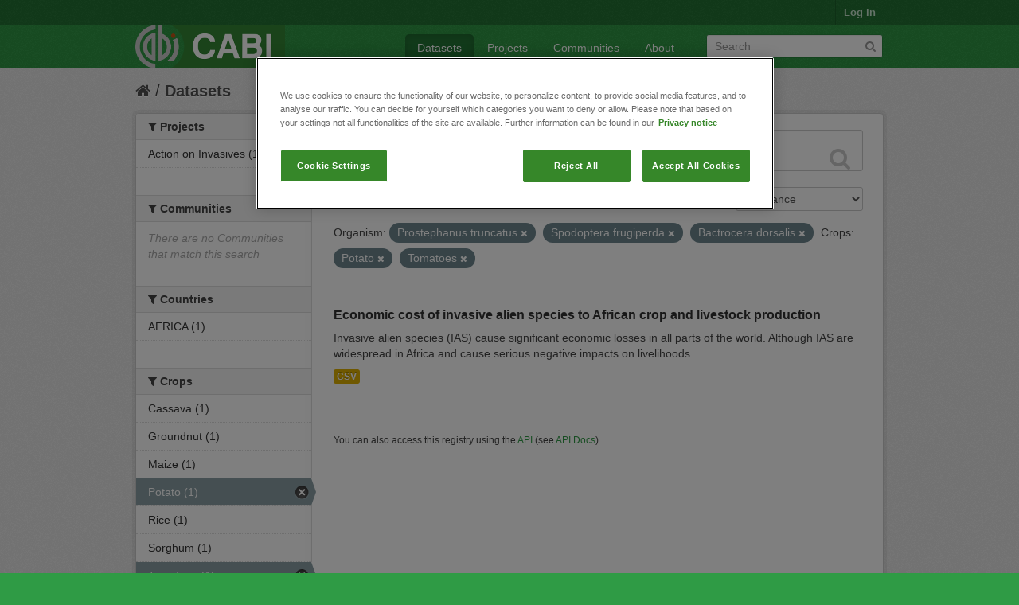

--- FILE ---
content_type: text/html; charset=utf-8
request_url: https://ckan.cabi.org/data/dataset?vocab_CABI_voccrops=Potato&vocab_CABI_vocorganism=Prostephanus+truncatus&vocab_CABI_vocorganism=Spodoptera+frugiperda&vocab_CABI_vocorganism=Bactrocera+dorsalis&vocab_CABI_voccrops=Tomatoes
body_size: 5466
content:
<!DOCTYPE html>
<!--[if IE 7]> <html lang="en" class="ie ie7"> <![endif]-->
<!--[if IE 8]> <html lang="en" class="ie ie8"> <![endif]-->
<!--[if IE 9]> <html lang="en" class="ie9"> <![endif]-->
<!--[if gt IE 8]><!--> <html lang="en"> <!--<![endif]-->
  <head>
    <!--[if lte ie 8]><script type="text/javascript" src="/data/fanstatic/vendor/:version:2018-01-26T04:26:09.65/html5.min.js"></script><![endif]-->
<link rel="stylesheet" type="text/css" href="/data/fanstatic/vendor/:version:2018-01-26T04:26:09.65/select2/select2.css" />
<link rel="stylesheet" type="text/css" href="/data/fanstatic/css/:version:2018-01-26T04:26:09.63/green.min.css" />
<link rel="stylesheet" type="text/css" href="/data/fanstatic/vendor/:version:2018-01-26T04:26:09.65/font-awesome/css/font-awesome.min.css" />

    <!-- Google Tag Manager -->

    <script>(function(w,d,s,l,i){w[l]=w[l]||[];w[l].push({'gtm.start':

            new Date().getTime(),event:'gtm.js'});var f=d.getElementsByTagName(s)[0],

        j=d.createElement(s),dl=l!='dataLayer'?'&l='+l:'';j.async=true;j.src=

        'https://www.googletagmanager.com/gtm.js?id='+i+dl;f.parentNode.insertBefore(j,f);

    })(window,document,'script','dataLayer','GTM-5P3Z82M');</script>

    <!-- End Google Tag Manager -->

    <!-- OneTrust Cookies Consent Notice start for cabi.org -->

    <script type="text/javascript" src=https://cdn.cookielaw.org/consent/c5aa676d-c917-4bf3-afb1-bb1ed4a2e78a/OtAutoBlock.js ></script>
    <script src=https://cdn.cookielaw.org/scripttemplates/otSDKStub.js  type="text/javascript" charset="UTF-8" data-domain-script="c5aa676d-c917-4bf3-afb1-bb1ed4a2e78a" ></script>

    <script type="text/javascript">
        function OptanonWrapper() { }
    </script>
    <!-- OneTrust Cookies Consent Notice end for cabi.org -->    

    <meta charset="utf-8" />
      <meta name="generator" content="ckan 2.7.2" />
      <meta name="viewport" content="width=device-width, initial-scale=1.0">
    <title>Datasets - CABI Data Repository</title>

    
    <link rel="shortcut icon" href="/base/images/ckan.ico" />
    
      
    

    
      
      
    <style>
        h2.media-heading {display: none;}
div.module-content.box {margin-top: 20px;)
      </style>
    
  </head>

  
  <body data-site-root="https://ckan.cabi.org/data/" data-locale-root="https://ckan.cabi.org/data/" >

    
    <!-- Google Tag Manager (noscript) -->

    <noscript><iframe src="https://www.googletagmanager.com/ns.html?id=GTM-5P3Z82M"

                      height="0" width="0" style="display:none;visibility:hidden"></iframe></noscript>

    <!-- End Google Tag Manager (noscript) -->
    
    <div class="hide"><a href="#content">Skip to content</a></div>
  


  
    

  <header class="account-masthead">
    <div class="container">
      
        
          <nav class="account not-authed">
            <ul class="unstyled">
              
              <li><a href="/data/user/login">Log in</a></li>
              
              
            </ul>
          </nav>
        
      
    </div>
  </header>

<header class="navbar navbar-static-top masthead">
  
    
  
  <div class="container">
    <button data-target=".nav-collapse" data-toggle="collapse" class="btn btn-navbar" type="button">
      <span class="fa-bar"></span>
      <span class="fa-bar"></span>
      <span class="fa-bar"></span>
    </button>
    
    <hgroup class="header-image pull-left">

      
    
        <a class="logo" href="/data/"><img src="https://ckan.cabi.org/cabi-logo-wide.png" alt="CABI Data Repository" title="CABI Data Repository" /></a>
    


    </hgroup>

    <div class="nav-collapse collapse">

      
    <nav class="section navigation">
        <ul class="nav nav-pills">
            
                <li class="active"><a href="/data/dataset">Datasets</a></li><li><a href="/data/organization">Projects</a></li><li><a href="/data/group">Communities</a></li><li><a href="/data/about">About</a></li>
            
        </ul>
    </nav>


      
        <form class="section site-search simple-input" action="/data/dataset" method="get">
          <div class="field">
            <label for="field-sitewide-search">Search Datasets</label>
            <input id="field-sitewide-search" type="text" name="q" placeholder="Search" />
            <button class="btn-search" type="submit"><i class="fa fa-search"></i></button>
          </div>
        </form>
      

    </div>
  </div>
</header>

  
    <div role="main">
      <div id="content" class="container">
        
          
            <div class="flash-messages">
              
                
              
            </div>
          

          
            <div class="toolbar">
              
                
                  <ol class="breadcrumb">
                    
<li class="home"><a href="/data/"><i class="fa fa-home"></i><span> Home</span></a></li>
                    
  <li class="active"><a href="/data/dataset">Datasets</a></li>

                  </ol>
                
              
            </div>
          

          <div class="row wrapper">

            
            
            

            
              <div class="primary span9">
                
                
  <section class="module">
    <div class="module-content">
      
        
      
      
        
        
        







<form id="dataset-search-form" class="search-form" method="get" data-module="select-switch">

  
    <div class="search-input control-group search-giant">
      <input type="text" class="search" name="q" value="" autocomplete="off" placeholder="Search datasets...">
      
      <button type="submit" value="search">
        <i class="fa fa-search"></i>
        <span>Submit</span>
      </button>
      
    </div>
  

  
    <span>
  
  

  
    
      
  <input type="hidden" name="vocab_CABI_voccrops" value="Potato" />

    
  
    
      
  <input type="hidden" name="vocab_CABI_vocorganism" value="Prostephanus truncatus" />

    
  
    
      
  <input type="hidden" name="vocab_CABI_vocorganism" value="Spodoptera frugiperda" />

    
  
    
      
  <input type="hidden" name="vocab_CABI_vocorganism" value="Bactrocera dorsalis" />

    
  
    
      
  <input type="hidden" name="vocab_CABI_voccrops" value="Tomatoes" />

    
  
</span>
  

  
    
      <div class="form-select control-group control-order-by">
        <label for="field-order-by">Order by</label>
        <select id="field-order-by" name="sort">
          
            
              <option value="score desc, metadata_modified desc" selected="selected">Relevance</option>
            
          
            
              <option value="title_string asc">Name Ascending</option>
            
          
            
              <option value="title_string desc">Name Descending</option>
            
          
            
              <option value="metadata_modified desc">Last Modified</option>
            
          
            
          
        </select>
        
        <button class="btn js-hide" type="submit">Go</button>
        
      </div>
    
  

  
    
      <h2>

  
  
  
  

1 dataset found</h2>
    
  

  
    
      <p class="filter-list">
        
          
          <span class="facet">Organism:</span>
          
            <span class="filtered pill">Prostephanus truncatus
              <a href="/data/dataset?vocab_CABI_voccrops=Potato&amp;vocab_CABI_vocorganism=Spodoptera+frugiperda&amp;vocab_CABI_vocorganism=Bactrocera+dorsalis&amp;vocab_CABI_voccrops=Tomatoes" class="remove" title="Remove"><i class="fa fa-times"></i></a>
            </span>
          
            <span class="filtered pill">Spodoptera frugiperda
              <a href="/data/dataset?vocab_CABI_voccrops=Potato&amp;vocab_CABI_vocorganism=Prostephanus+truncatus&amp;vocab_CABI_vocorganism=Bactrocera+dorsalis&amp;vocab_CABI_voccrops=Tomatoes" class="remove" title="Remove"><i class="fa fa-times"></i></a>
            </span>
          
            <span class="filtered pill">Bactrocera dorsalis
              <a href="/data/dataset?vocab_CABI_voccrops=Potato&amp;vocab_CABI_vocorganism=Prostephanus+truncatus&amp;vocab_CABI_vocorganism=Spodoptera+frugiperda&amp;vocab_CABI_voccrops=Tomatoes" class="remove" title="Remove"><i class="fa fa-times"></i></a>
            </span>
          
        
          
          <span class="facet">Crops:</span>
          
            <span class="filtered pill">Potato
              <a href="/data/dataset?vocab_CABI_vocorganism=Prostephanus+truncatus&amp;vocab_CABI_vocorganism=Spodoptera+frugiperda&amp;vocab_CABI_vocorganism=Bactrocera+dorsalis&amp;vocab_CABI_voccrops=Tomatoes" class="remove" title="Remove"><i class="fa fa-times"></i></a>
            </span>
          
            <span class="filtered pill">Tomatoes
              <a href="/data/dataset?vocab_CABI_voccrops=Potato&amp;vocab_CABI_vocorganism=Prostephanus+truncatus&amp;vocab_CABI_vocorganism=Spodoptera+frugiperda&amp;vocab_CABI_vocorganism=Bactrocera+dorsalis" class="remove" title="Remove"><i class="fa fa-times"></i></a>
            </span>
          
        
      </p>     
      <a class="show-filters btn">Filter Results</a>
    
  

</form>




      
      
        

  
    <ul class="dataset-list unstyled">
    	
	      
	        






  <li class="dataset-item">
    
      <div class="dataset-content">
        
          <h3 class="dataset-heading">
            
              
            
            
              <a href="/data/dataset/economic-cost-of-invasive-alien-species-to-african-crop-and-livestock-production">Economic cost of invasive alien species to African crop and livestock production</a>
            
            
              
              
            
          </h3>
        
        
          
        
        
          
            <div>Invasive alien species (IAS) cause significant economic losses in all parts of the world. Although IAS are widespread in Africa and cause serious negative impacts on livelihoods...</div>
          
        
      </div>
      
        
          
            <ul class="dataset-resources unstyled">
              
                
                <li>
                  <a href="/data/dataset/economic-cost-of-invasive-alien-species-to-african-crop-and-livestock-production" class="label" data-format="csv">CSV</a>
                </li>
                
              
            </ul>
          
        
      
    
  </li>

	      
	    
    </ul>
  

      
    </div>

    
      
    
  </section>

  
  <section class="module">
    <div class="module-content">
      
      <small>
        
        
        
           You can also access this registry using the <a href="/data/packages?ver=%2F3">API</a> (see <a href="http://docs.ckan.org/en/ckan-2.7.2/api/">API Docs</a>). 
      </small>
      
    </div>
  </section>
  

              </div>
            

            
              <aside class="secondary span3">
                
                
<div class="filters">
  <div>
    
      

  
  
    
      
      
        <section class="module module-narrow module-shallow">
          
    
        <h2 class="module-heading">
            <i class="fa fa-medium fa-filter"></i>
            
            Projects
        </h2>
    

          
    
        
            
                <nav>
                    <ul class="unstyled nav nav-simple nav-facet">
                        
                            
                            
                            
                            
                            <li class="nav-item">
                                <a href="/data/dataset?vocab_CABI_vocorganism=Prostephanus+truncatus&amp;vocab_CABI_voccrops=Tomatoes&amp;vocab_CABI_voccrops=Potato&amp;organization=action-on-invasives&amp;vocab_CABI_vocorganism=Spodoptera+frugiperda&amp;vocab_CABI_vocorganism=Bactrocera+dorsalis" title="">
                                    <span>Action on Invasives (1)</span>
                                </a>
                            </li>
                        
                    </ul>
                </nav>

                <p class="module-footer">
                    
                        
                    
                </p>
            
        
    

        </section>
      
    
  

    
      

  
  
    
      
      
        <section class="module module-narrow module-shallow">
          
    
        <h2 class="module-heading">
            <i class="fa fa-medium fa-filter"></i>
            
            Communities
        </h2>
    

          
    
        
            
                <p class="module-content empty">There are no Communities that match this search</p>
            
        
    

        </section>
      
    
  

    
      

  
  
    
      
      
        <section class="module module-narrow module-shallow">
          
    

          
    

        </section>
      
    
  

    
      

  
  
    
      
      
        <section class="module module-narrow module-shallow">
          
    

          
    

        </section>
      
    
  

    
      

  
  
    
      
      
        <section class="module module-narrow module-shallow">
          
    

          
    

        </section>
      
    
  

    
      

  
  
    
      
      
        <section class="module module-narrow module-shallow">
          
    
        <h2 class="module-heading">
            <i class="fa fa-medium fa-filter"></i>
            
            Countries
        </h2>
    

          
    
        
            
                <nav>
                    <ul class="unstyled nav nav-simple nav-facet">
                        
                            
                            
                            
                            
                            <li class="nav-item">
                                <a href="/data/dataset?vocab_CABI_vocorganism=Prostephanus+truncatus&amp;vocab_CABI_voccountries=AFRICA&amp;vocab_CABI_voccrops=Tomatoes&amp;vocab_CABI_voccrops=Potato&amp;vocab_CABI_vocorganism=Spodoptera+frugiperda&amp;vocab_CABI_vocorganism=Bactrocera+dorsalis" title="">
                                    <span>AFRICA (1)</span>
                                </a>
                            </li>
                        
                    </ul>
                </nav>

                <p class="module-footer">
                    
                        
                    
                </p>
            
        
    

        </section>
      
    
  

    
      

  
  
    
      
      
        <section class="module module-narrow module-shallow">
          
    
        <h2 class="module-heading">
            <i class="fa fa-medium fa-filter"></i>
            
            Crops
        </h2>
    

          
    
        
            
                <nav>
                    <ul class="unstyled nav nav-simple nav-facet">
                        
                            
                            
                            
                            
                            <li class="nav-item">
                                <a href="/data/dataset?vocab_CABI_vocorganism=Prostephanus+truncatus&amp;vocab_CABI_voccrops=Tomatoes&amp;vocab_CABI_voccrops=Potato&amp;vocab_CABI_voccrops=Cassava&amp;vocab_CABI_vocorganism=Spodoptera+frugiperda&amp;vocab_CABI_vocorganism=Bactrocera+dorsalis" title="">
                                    <span>Cassava (1)</span>
                                </a>
                            </li>
                        
                            
                            
                            
                            
                            <li class="nav-item">
                                <a href="/data/dataset?vocab_CABI_vocorganism=Prostephanus+truncatus&amp;vocab_CABI_voccrops=Tomatoes&amp;vocab_CABI_voccrops=Groundnut&amp;vocab_CABI_voccrops=Potato&amp;vocab_CABI_vocorganism=Spodoptera+frugiperda&amp;vocab_CABI_vocorganism=Bactrocera+dorsalis" title="">
                                    <span>Groundnut (1)</span>
                                </a>
                            </li>
                        
                            
                            
                            
                            
                            <li class="nav-item">
                                <a href="/data/dataset?vocab_CABI_vocorganism=Prostephanus+truncatus&amp;vocab_CABI_voccrops=Maize&amp;vocab_CABI_voccrops=Tomatoes&amp;vocab_CABI_voccrops=Potato&amp;vocab_CABI_vocorganism=Spodoptera+frugiperda&amp;vocab_CABI_vocorganism=Bactrocera+dorsalis" title="">
                                    <span>Maize (1)</span>
                                </a>
                            </li>
                        
                            
                            
                            
                            
                            <li class="nav-item active">
                                <a href="/data/dataset?vocab_CABI_vocorganism=Prostephanus+truncatus&amp;vocab_CABI_vocorganism=Spodoptera+frugiperda&amp;vocab_CABI_vocorganism=Bactrocera+dorsalis&amp;vocab_CABI_voccrops=Tomatoes" title="">
                                    <span>Potato (1)</span>
                                </a>
                            </li>
                        
                            
                            
                            
                            
                            <li class="nav-item">
                                <a href="/data/dataset?vocab_CABI_vocorganism=Prostephanus+truncatus&amp;vocab_CABI_voccrops=Tomatoes&amp;vocab_CABI_voccrops=Rice&amp;vocab_CABI_voccrops=Potato&amp;vocab_CABI_vocorganism=Spodoptera+frugiperda&amp;vocab_CABI_vocorganism=Bactrocera+dorsalis" title="">
                                    <span>Rice (1)</span>
                                </a>
                            </li>
                        
                            
                            
                            
                            
                            <li class="nav-item">
                                <a href="/data/dataset?vocab_CABI_vocorganism=Prostephanus+truncatus&amp;vocab_CABI_voccrops=Tomatoes&amp;vocab_CABI_voccrops=Potato&amp;vocab_CABI_voccrops=Sorghum&amp;vocab_CABI_vocorganism=Spodoptera+frugiperda&amp;vocab_CABI_vocorganism=Bactrocera+dorsalis" title="">
                                    <span>Sorghum (1)</span>
                                </a>
                            </li>
                        
                            
                            
                            
                            
                            <li class="nav-item active">
                                <a href="/data/dataset?vocab_CABI_voccrops=Potato&amp;vocab_CABI_vocorganism=Prostephanus+truncatus&amp;vocab_CABI_vocorganism=Spodoptera+frugiperda&amp;vocab_CABI_vocorganism=Bactrocera+dorsalis" title="">
                                    <span>Tomatoes (1)</span>
                                </a>
                            </li>
                        
                            
                            
                            
                            
                            <li class="nav-item">
                                <a href="/data/dataset?vocab_CABI_vocorganism=Prostephanus+truncatus&amp;vocab_CABI_voccrops=Wheat&amp;vocab_CABI_voccrops=Tomatoes&amp;vocab_CABI_voccrops=Potato&amp;vocab_CABI_vocorganism=Spodoptera+frugiperda&amp;vocab_CABI_vocorganism=Bactrocera+dorsalis" title="">
                                    <span>Wheat (1)</span>
                                </a>
                            </li>
                        
                    </ul>
                </nav>

                <p class="module-footer">
                    
                        
                    
                </p>
            
        
    

        </section>
      
    
  

    
      

  
  
    
      
      
        <section class="module module-narrow module-shallow">
          
    
        <h2 class="module-heading">
            <i class="fa fa-medium fa-filter"></i>
            
            Organism
        </h2>
    

          
    
        
            
                <nav>
                    <ul class="unstyled nav nav-simple nav-facet">
                        
                            
                            
                            
                            
                            <li class="nav-item active">
                                <a href="/data/dataset?vocab_CABI_voccrops=Potato&amp;vocab_CABI_vocorganism=Prostephanus+truncatus&amp;vocab_CABI_vocorganism=Spodoptera+frugiperda&amp;vocab_CABI_voccrops=Tomatoes" title="">
                                    <span>Bactrocera dorsalis (1)</span>
                                </a>
                            </li>
                        
                            
                            
                            
                            
                            <li class="nav-item">
                                <a href="/data/dataset?vocab_CABI_vocorganism=Prostephanus+truncatus&amp;vocab_CABI_voccrops=Tomatoes&amp;vocab_CABI_voccrops=Potato&amp;vocab_CABI_vocorganism=Banana+bunchy+top+virus&amp;vocab_CABI_vocorganism=Spodoptera+frugiperda&amp;vocab_CABI_vocorganism=Bactrocera+dorsalis" title="Banana bunchy top virus">
                                    <span>Banana bunchy top v... (1)</span>
                                </a>
                            </li>
                        
                            
                            
                            
                            
                            <li class="nav-item">
                                <a href="/data/dataset?vocab_CABI_vocorganism=Prostephanus+truncatus&amp;vocab_CABI_voccrops=Tomatoes&amp;vocab_CABI_vocorganism=Phenacoccus+manihoti&amp;vocab_CABI_voccrops=Potato&amp;vocab_CABI_vocorganism=Spodoptera+frugiperda&amp;vocab_CABI_vocorganism=Bactrocera+dorsalis" title="">
                                    <span>Phenacoccus manihoti (1)</span>
                                </a>
                            </li>
                        
                            
                            
                            
                            
                            <li class="nav-item active">
                                <a href="/data/dataset?vocab_CABI_voccrops=Potato&amp;vocab_CABI_vocorganism=Spodoptera+frugiperda&amp;vocab_CABI_vocorganism=Bactrocera+dorsalis&amp;vocab_CABI_voccrops=Tomatoes" title="">
                                    <span>Prostephanus truncatus (1)</span>
                                </a>
                            </li>
                        
                            
                            
                            
                            
                            <li class="nav-item active">
                                <a href="/data/dataset?vocab_CABI_voccrops=Potato&amp;vocab_CABI_vocorganism=Prostephanus+truncatus&amp;vocab_CABI_vocorganism=Bactrocera+dorsalis&amp;vocab_CABI_voccrops=Tomatoes" title="">
                                    <span>Spodoptera frugiperda (1)</span>
                                </a>
                            </li>
                        
                            
                            
                            
                            
                            <li class="nav-item">
                                <a href="/data/dataset?vocab_CABI_vocorganism=Prostephanus+truncatus&amp;vocab_CABI_voccrops=Tomatoes&amp;vocab_CABI_voccrops=Potato&amp;vocab_CABI_vocorganism=Tuta+absoluta&amp;vocab_CABI_vocorganism=Spodoptera+frugiperda&amp;vocab_CABI_vocorganism=Bactrocera+dorsalis" title="">
                                    <span>Tuta absoluta (1)</span>
                                </a>
                            </li>
                        
                    </ul>
                </nav>

                <p class="module-footer">
                    
                        
                    
                </p>
            
        
    

        </section>
      
    
  

    
  </div>
  <a class="close no-text hide-filters"><i class="fa fa-times-circle"></i><span class="text">close</span></a>
</div>

              </aside>
            
          </div>
        
      </div>
    </div>
  
    <footer class="site-footer">
  <div class="container">
    
    <div class="row">
      <div class="span8 footer-links">
        
          <ul class="unstyled">
            
              <li><a href="/data/about">About CABI Data Repository</a></li>
            
          </ul>
          <ul class="unstyled">
            
              
              <li><a href="http://docs.ckan.org/en/ckan-2.7.2/api/">CKAN API</a></li>
              <li><a href="http://www.ckan.org/">CKAN Association</a></li>
              <li><a href="http://www.opendefinition.org/okd/"><img src="/data/base/images/od_80x15_blue.png"></a></li>
              <li><a id="ot-sdk-btn" class="ot-sdk-show-settings" style="color: white; border: 1px solid white">Cookie Settings</a></li

          </ul>
        
      </div>
      <div class="span4 attribution">
        
          <p><strong>Powered by</strong> <a class="hide-text ckan-footer-logo" href="http://ckan.org">CKAN</a></p>
        
        
          
<form class="form-inline form-select lang-select" action="/data/util/redirect" data-module="select-switch" method="POST">
  <label for="field-lang-select">Language</label>
  <select id="field-lang-select" name="url" data-module="autocomplete" data-module-dropdown-class="lang-dropdown" data-module-container-class="lang-container">
    
      <option value="/data/dataset?vocab_CABI_voccrops=Potato&amp;vocab_CABI_vocorganism=Prostephanus+truncatus&amp;vocab_CABI_vocorganism=Spodoptera+frugiperda&amp;vocab_CABI_vocorganism=Bactrocera+dorsalis&amp;vocab_CABI_voccrops=Tomatoes" selected="selected">
        English
      </option>
    
      <option value="/data/dataset?vocab_CABI_voccrops=Potato&amp;vocab_CABI_vocorganism=Prostephanus+truncatus&amp;vocab_CABI_vocorganism=Spodoptera+frugiperda&amp;vocab_CABI_vocorganism=Bactrocera+dorsalis&amp;vocab_CABI_voccrops=Tomatoes" >
        português (Brasil)
      </option>
    
      <option value="/data/dataset?vocab_CABI_voccrops=Potato&amp;vocab_CABI_vocorganism=Prostephanus+truncatus&amp;vocab_CABI_vocorganism=Spodoptera+frugiperda&amp;vocab_CABI_vocorganism=Bactrocera+dorsalis&amp;vocab_CABI_voccrops=Tomatoes" >
        日本語
      </option>
    
      <option value="/data/dataset?vocab_CABI_voccrops=Potato&amp;vocab_CABI_vocorganism=Prostephanus+truncatus&amp;vocab_CABI_vocorganism=Spodoptera+frugiperda&amp;vocab_CABI_vocorganism=Bactrocera+dorsalis&amp;vocab_CABI_voccrops=Tomatoes" >
        italiano
      </option>
    
      <option value="/data/dataset?vocab_CABI_voccrops=Potato&amp;vocab_CABI_vocorganism=Prostephanus+truncatus&amp;vocab_CABI_vocorganism=Spodoptera+frugiperda&amp;vocab_CABI_vocorganism=Bactrocera+dorsalis&amp;vocab_CABI_voccrops=Tomatoes" >
        čeština (Česká republika)
      </option>
    
      <option value="/data/dataset?vocab_CABI_voccrops=Potato&amp;vocab_CABI_vocorganism=Prostephanus+truncatus&amp;vocab_CABI_vocorganism=Spodoptera+frugiperda&amp;vocab_CABI_vocorganism=Bactrocera+dorsalis&amp;vocab_CABI_voccrops=Tomatoes" >
        català
      </option>
    
      <option value="/data/dataset?vocab_CABI_voccrops=Potato&amp;vocab_CABI_vocorganism=Prostephanus+truncatus&amp;vocab_CABI_vocorganism=Spodoptera+frugiperda&amp;vocab_CABI_vocorganism=Bactrocera+dorsalis&amp;vocab_CABI_voccrops=Tomatoes" >
        español
      </option>
    
      <option value="/data/dataset?vocab_CABI_voccrops=Potato&amp;vocab_CABI_vocorganism=Prostephanus+truncatus&amp;vocab_CABI_vocorganism=Spodoptera+frugiperda&amp;vocab_CABI_vocorganism=Bactrocera+dorsalis&amp;vocab_CABI_voccrops=Tomatoes" >
        français
      </option>
    
      <option value="/data/dataset?vocab_CABI_voccrops=Potato&amp;vocab_CABI_vocorganism=Prostephanus+truncatus&amp;vocab_CABI_vocorganism=Spodoptera+frugiperda&amp;vocab_CABI_vocorganism=Bactrocera+dorsalis&amp;vocab_CABI_voccrops=Tomatoes" >
        Ελληνικά
      </option>
    
      <option value="/data/dataset?vocab_CABI_voccrops=Potato&amp;vocab_CABI_vocorganism=Prostephanus+truncatus&amp;vocab_CABI_vocorganism=Spodoptera+frugiperda&amp;vocab_CABI_vocorganism=Bactrocera+dorsalis&amp;vocab_CABI_voccrops=Tomatoes" >
        svenska
      </option>
    
      <option value="/data/dataset?vocab_CABI_voccrops=Potato&amp;vocab_CABI_vocorganism=Prostephanus+truncatus&amp;vocab_CABI_vocorganism=Spodoptera+frugiperda&amp;vocab_CABI_vocorganism=Bactrocera+dorsalis&amp;vocab_CABI_voccrops=Tomatoes" >
        српски
      </option>
    
      <option value="/data/dataset?vocab_CABI_voccrops=Potato&amp;vocab_CABI_vocorganism=Prostephanus+truncatus&amp;vocab_CABI_vocorganism=Spodoptera+frugiperda&amp;vocab_CABI_vocorganism=Bactrocera+dorsalis&amp;vocab_CABI_voccrops=Tomatoes" >
        norsk bokmål (Norge)
      </option>
    
      <option value="/data/dataset?vocab_CABI_voccrops=Potato&amp;vocab_CABI_vocorganism=Prostephanus+truncatus&amp;vocab_CABI_vocorganism=Spodoptera+frugiperda&amp;vocab_CABI_vocorganism=Bactrocera+dorsalis&amp;vocab_CABI_voccrops=Tomatoes" >
        slovenčina
      </option>
    
      <option value="/data/dataset?vocab_CABI_voccrops=Potato&amp;vocab_CABI_vocorganism=Prostephanus+truncatus&amp;vocab_CABI_vocorganism=Spodoptera+frugiperda&amp;vocab_CABI_vocorganism=Bactrocera+dorsalis&amp;vocab_CABI_voccrops=Tomatoes" >
        suomi
      </option>
    
      <option value="/data/dataset?vocab_CABI_voccrops=Potato&amp;vocab_CABI_vocorganism=Prostephanus+truncatus&amp;vocab_CABI_vocorganism=Spodoptera+frugiperda&amp;vocab_CABI_vocorganism=Bactrocera+dorsalis&amp;vocab_CABI_voccrops=Tomatoes" >
        русский
      </option>
    
      <option value="/data/dataset?vocab_CABI_voccrops=Potato&amp;vocab_CABI_vocorganism=Prostephanus+truncatus&amp;vocab_CABI_vocorganism=Spodoptera+frugiperda&amp;vocab_CABI_vocorganism=Bactrocera+dorsalis&amp;vocab_CABI_voccrops=Tomatoes" >
        Deutsch
      </option>
    
      <option value="/data/dataset?vocab_CABI_voccrops=Potato&amp;vocab_CABI_vocorganism=Prostephanus+truncatus&amp;vocab_CABI_vocorganism=Spodoptera+frugiperda&amp;vocab_CABI_vocorganism=Bactrocera+dorsalis&amp;vocab_CABI_voccrops=Tomatoes" >
        polski
      </option>
    
      <option value="/data/dataset?vocab_CABI_voccrops=Potato&amp;vocab_CABI_vocorganism=Prostephanus+truncatus&amp;vocab_CABI_vocorganism=Spodoptera+frugiperda&amp;vocab_CABI_vocorganism=Bactrocera+dorsalis&amp;vocab_CABI_voccrops=Tomatoes" >
        Nederlands
      </option>
    
      <option value="/data/dataset?vocab_CABI_voccrops=Potato&amp;vocab_CABI_vocorganism=Prostephanus+truncatus&amp;vocab_CABI_vocorganism=Spodoptera+frugiperda&amp;vocab_CABI_vocorganism=Bactrocera+dorsalis&amp;vocab_CABI_voccrops=Tomatoes" >
        български
      </option>
    
      <option value="/data/dataset?vocab_CABI_voccrops=Potato&amp;vocab_CABI_vocorganism=Prostephanus+truncatus&amp;vocab_CABI_vocorganism=Spodoptera+frugiperda&amp;vocab_CABI_vocorganism=Bactrocera+dorsalis&amp;vocab_CABI_voccrops=Tomatoes" >
        한국어 (대한민국)
      </option>
    
      <option value="/data/dataset?vocab_CABI_voccrops=Potato&amp;vocab_CABI_vocorganism=Prostephanus+truncatus&amp;vocab_CABI_vocorganism=Spodoptera+frugiperda&amp;vocab_CABI_vocorganism=Bactrocera+dorsalis&amp;vocab_CABI_voccrops=Tomatoes" >
        magyar
      </option>
    
      <option value="/data/dataset?vocab_CABI_voccrops=Potato&amp;vocab_CABI_vocorganism=Prostephanus+truncatus&amp;vocab_CABI_vocorganism=Spodoptera+frugiperda&amp;vocab_CABI_vocorganism=Bactrocera+dorsalis&amp;vocab_CABI_voccrops=Tomatoes" >
        slovenščina
      </option>
    
      <option value="/data/dataset?vocab_CABI_voccrops=Potato&amp;vocab_CABI_vocorganism=Prostephanus+truncatus&amp;vocab_CABI_vocorganism=Spodoptera+frugiperda&amp;vocab_CABI_vocorganism=Bactrocera+dorsalis&amp;vocab_CABI_voccrops=Tomatoes" >
        latviešu
      </option>
    
      <option value="/data/dataset?vocab_CABI_voccrops=Potato&amp;vocab_CABI_vocorganism=Prostephanus+truncatus&amp;vocab_CABI_vocorganism=Spodoptera+frugiperda&amp;vocab_CABI_vocorganism=Bactrocera+dorsalis&amp;vocab_CABI_voccrops=Tomatoes" >
        español (Argentina)
      </option>
    
      <option value="/data/dataset?vocab_CABI_voccrops=Potato&amp;vocab_CABI_vocorganism=Prostephanus+truncatus&amp;vocab_CABI_vocorganism=Spodoptera+frugiperda&amp;vocab_CABI_vocorganism=Bactrocera+dorsalis&amp;vocab_CABI_voccrops=Tomatoes" >
        hrvatski
      </option>
    
      <option value="/data/dataset?vocab_CABI_voccrops=Potato&amp;vocab_CABI_vocorganism=Prostephanus+truncatus&amp;vocab_CABI_vocorganism=Spodoptera+frugiperda&amp;vocab_CABI_vocorganism=Bactrocera+dorsalis&amp;vocab_CABI_voccrops=Tomatoes" >
        ខ្មែរ
      </option>
    
      <option value="/data/dataset?vocab_CABI_voccrops=Potato&amp;vocab_CABI_vocorganism=Prostephanus+truncatus&amp;vocab_CABI_vocorganism=Spodoptera+frugiperda&amp;vocab_CABI_vocorganism=Bactrocera+dorsalis&amp;vocab_CABI_voccrops=Tomatoes" >
        中文 (简体, 中国)
      </option>
    
      <option value="/data/dataset?vocab_CABI_voccrops=Potato&amp;vocab_CABI_vocorganism=Prostephanus+truncatus&amp;vocab_CABI_vocorganism=Spodoptera+frugiperda&amp;vocab_CABI_vocorganism=Bactrocera+dorsalis&amp;vocab_CABI_voccrops=Tomatoes" >
        नेपाली
      </option>
    
      <option value="/data/dataset?vocab_CABI_voccrops=Potato&amp;vocab_CABI_vocorganism=Prostephanus+truncatus&amp;vocab_CABI_vocorganism=Spodoptera+frugiperda&amp;vocab_CABI_vocorganism=Bactrocera+dorsalis&amp;vocab_CABI_voccrops=Tomatoes" >
        română
      </option>
    
      <option value="/data/dataset?vocab_CABI_voccrops=Potato&amp;vocab_CABI_vocorganism=Prostephanus+truncatus&amp;vocab_CABI_vocorganism=Spodoptera+frugiperda&amp;vocab_CABI_vocorganism=Bactrocera+dorsalis&amp;vocab_CABI_voccrops=Tomatoes" >
        português (Portugal)
      </option>
    
      <option value="/data/dataset?vocab_CABI_voccrops=Potato&amp;vocab_CABI_vocorganism=Prostephanus+truncatus&amp;vocab_CABI_vocorganism=Spodoptera+frugiperda&amp;vocab_CABI_vocorganism=Bactrocera+dorsalis&amp;vocab_CABI_voccrops=Tomatoes" >
        íslenska
      </option>
    
      <option value="/data/dataset?vocab_CABI_voccrops=Potato&amp;vocab_CABI_vocorganism=Prostephanus+truncatus&amp;vocab_CABI_vocorganism=Spodoptera+frugiperda&amp;vocab_CABI_vocorganism=Bactrocera+dorsalis&amp;vocab_CABI_voccrops=Tomatoes" >
        shqip
      </option>
    
      <option value="/data/dataset?vocab_CABI_voccrops=Potato&amp;vocab_CABI_vocorganism=Prostephanus+truncatus&amp;vocab_CABI_vocorganism=Spodoptera+frugiperda&amp;vocab_CABI_vocorganism=Bactrocera+dorsalis&amp;vocab_CABI_voccrops=Tomatoes" >
        Türkçe
      </option>
    
      <option value="/data/dataset?vocab_CABI_voccrops=Potato&amp;vocab_CABI_vocorganism=Prostephanus+truncatus&amp;vocab_CABI_vocorganism=Spodoptera+frugiperda&amp;vocab_CABI_vocorganism=Bactrocera+dorsalis&amp;vocab_CABI_voccrops=Tomatoes" >
        монгол (Монгол)
      </option>
    
      <option value="/data/dataset?vocab_CABI_voccrops=Potato&amp;vocab_CABI_vocorganism=Prostephanus+truncatus&amp;vocab_CABI_vocorganism=Spodoptera+frugiperda&amp;vocab_CABI_vocorganism=Bactrocera+dorsalis&amp;vocab_CABI_voccrops=Tomatoes" >
        українська (Україна)
      </option>
    
      <option value="/data/dataset?vocab_CABI_voccrops=Potato&amp;vocab_CABI_vocorganism=Prostephanus+truncatus&amp;vocab_CABI_vocorganism=Spodoptera+frugiperda&amp;vocab_CABI_vocorganism=Bactrocera+dorsalis&amp;vocab_CABI_voccrops=Tomatoes" >
        Filipino (Pilipinas)
      </option>
    
      <option value="/data/dataset?vocab_CABI_voccrops=Potato&amp;vocab_CABI_vocorganism=Prostephanus+truncatus&amp;vocab_CABI_vocorganism=Spodoptera+frugiperda&amp;vocab_CABI_vocorganism=Bactrocera+dorsalis&amp;vocab_CABI_voccrops=Tomatoes" >
        Tiếng Việt
      </option>
    
      <option value="/data/dataset?vocab_CABI_voccrops=Potato&amp;vocab_CABI_vocorganism=Prostephanus+truncatus&amp;vocab_CABI_vocorganism=Spodoptera+frugiperda&amp;vocab_CABI_vocorganism=Bactrocera+dorsalis&amp;vocab_CABI_voccrops=Tomatoes" >
        English (Australia)
      </option>
    
      <option value="/data/dataset?vocab_CABI_voccrops=Potato&amp;vocab_CABI_vocorganism=Prostephanus+truncatus&amp;vocab_CABI_vocorganism=Spodoptera+frugiperda&amp;vocab_CABI_vocorganism=Bactrocera+dorsalis&amp;vocab_CABI_voccrops=Tomatoes" >
        ไทย
      </option>
    
      <option value="/data/dataset?vocab_CABI_voccrops=Potato&amp;vocab_CABI_vocorganism=Prostephanus+truncatus&amp;vocab_CABI_vocorganism=Spodoptera+frugiperda&amp;vocab_CABI_vocorganism=Bactrocera+dorsalis&amp;vocab_CABI_voccrops=Tomatoes" >
        dansk (Danmark)
      </option>
    
      <option value="/data/dataset?vocab_CABI_voccrops=Potato&amp;vocab_CABI_vocorganism=Prostephanus+truncatus&amp;vocab_CABI_vocorganism=Spodoptera+frugiperda&amp;vocab_CABI_vocorganism=Bactrocera+dorsalis&amp;vocab_CABI_voccrops=Tomatoes" >
        srpski (latinica)
      </option>
    
      <option value="/data/dataset?vocab_CABI_voccrops=Potato&amp;vocab_CABI_vocorganism=Prostephanus+truncatus&amp;vocab_CABI_vocorganism=Spodoptera+frugiperda&amp;vocab_CABI_vocorganism=Bactrocera+dorsalis&amp;vocab_CABI_voccrops=Tomatoes" >
        中文 (繁體, 台灣)
      </option>
    
      <option value="/data/dataset?vocab_CABI_voccrops=Potato&amp;vocab_CABI_vocorganism=Prostephanus+truncatus&amp;vocab_CABI_vocorganism=Spodoptera+frugiperda&amp;vocab_CABI_vocorganism=Bactrocera+dorsalis&amp;vocab_CABI_voccrops=Tomatoes" >
        العربية
      </option>
    
      <option value="/data/dataset?vocab_CABI_voccrops=Potato&amp;vocab_CABI_vocorganism=Prostephanus+truncatus&amp;vocab_CABI_vocorganism=Spodoptera+frugiperda&amp;vocab_CABI_vocorganism=Bactrocera+dorsalis&amp;vocab_CABI_voccrops=Tomatoes" >
        Indonesia
      </option>
    
      <option value="/data/dataset?vocab_CABI_voccrops=Potato&amp;vocab_CABI_vocorganism=Prostephanus+truncatus&amp;vocab_CABI_vocorganism=Spodoptera+frugiperda&amp;vocab_CABI_vocorganism=Bactrocera+dorsalis&amp;vocab_CABI_voccrops=Tomatoes" >
        فارسی (ایران)
      </option>
    
      <option value="/data/dataset?vocab_CABI_voccrops=Potato&amp;vocab_CABI_vocorganism=Prostephanus+truncatus&amp;vocab_CABI_vocorganism=Spodoptera+frugiperda&amp;vocab_CABI_vocorganism=Bactrocera+dorsalis&amp;vocab_CABI_voccrops=Tomatoes" >
        українська
      </option>
    
      <option value="/data/dataset?vocab_CABI_voccrops=Potato&amp;vocab_CABI_vocorganism=Prostephanus+truncatus&amp;vocab_CABI_vocorganism=Spodoptera+frugiperda&amp;vocab_CABI_vocorganism=Bactrocera+dorsalis&amp;vocab_CABI_voccrops=Tomatoes" >
        עברית
      </option>
    
      <option value="/data/dataset?vocab_CABI_voccrops=Potato&amp;vocab_CABI_vocorganism=Prostephanus+truncatus&amp;vocab_CABI_vocorganism=Spodoptera+frugiperda&amp;vocab_CABI_vocorganism=Bactrocera+dorsalis&amp;vocab_CABI_voccrops=Tomatoes" >
        lietuvių
      </option>
    
      <option value="/data/dataset?vocab_CABI_voccrops=Potato&amp;vocab_CABI_vocorganism=Prostephanus+truncatus&amp;vocab_CABI_vocorganism=Spodoptera+frugiperda&amp;vocab_CABI_vocorganism=Bactrocera+dorsalis&amp;vocab_CABI_voccrops=Tomatoes" >
        македонски
      </option>
    
  </select>
  <button class="btn js-hide" type="submit">Go</button>
</form>
        
      </div>
    </div>
    
  </div>

  
    
  
</footer>
  
    
    
    
  
    

      
  <script>document.getElementsByTagName('html')[0].className += ' js';</script>
<script type="text/javascript" src="/data/fanstatic/vendor/:version:2018-01-26T04:26:09.65/jquery.min.js"></script>
<script type="text/javascript" src="/data/fanstatic/vendor/:version:2018-01-26T04:26:09.65/:bundle:bootstrap/js/bootstrap.min.js;jed.min.js;moment-with-locales.js;select2/select2.min.js"></script>
<script type="text/javascript" src="/data/fanstatic/base/:version:2018-01-26T04:26:09.64/:bundle:plugins/jquery.inherit.min.js;plugins/jquery.proxy-all.min.js;plugins/jquery.url-helpers.min.js;plugins/jquery.date-helpers.min.js;plugins/jquery.slug.min.js;plugins/jquery.slug-preview.min.js;plugins/jquery.truncator.min.js;plugins/jquery.masonry.min.js;plugins/jquery.form-warning.min.js;sandbox.min.js;module.min.js;pubsub.min.js;client.min.js;notify.min.js;i18n.min.js;main.min.js;modules/select-switch.min.js;modules/slug-preview.min.js;modules/basic-form.min.js;modules/confirm-action.min.js;modules/api-info.min.js;modules/autocomplete.min.js;modules/custom-fields.min.js;modules/data-viewer.min.js;modules/table-selectable-rows.min.js;modules/resource-form.min.js;modules/resource-upload-field.min.js;modules/resource-reorder.min.js;modules/resource-view-reorder.min.js;modules/follow.min.js;modules/activity-stream.min.js;modules/dashboard.min.js;modules/resource-view-embed.min.js;view-filters.min.js;modules/resource-view-filters-form.min.js;modules/resource-view-filters.min.js;modules/table-toggle-more.min.js;modules/dataset-visibility.min.js;modules/media-grid.min.js;modules/image-upload.min.js"></script></body>
</html>